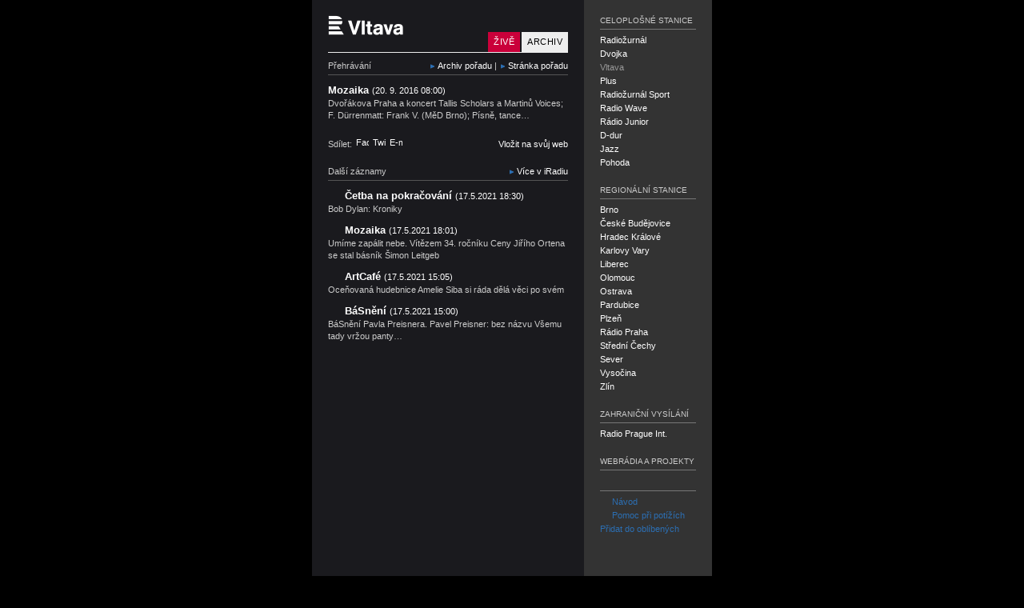

--- FILE ---
content_type: text/html; charset=UTF-8
request_url: https://prehravac.rozhlas.cz/audio/3708213
body_size: 4937
content:
<!doctype html>
<html lang="cs" dir="ltr">
<head>
	<meta charset="utf-8">
	<meta http-equiv="X-UA-Compatible" content="IE=edge">

	<title>Český rozhlas Vltava (archiv - Mozaika)</title>

	<meta name="description" content="Přehrávač stanice Český rozhlas Vltava (Umění slyšet)">
	<meta name="keywords" content="Český rozhlas Vltava, Český rozhlas, Czech radio, média, veřejnoprávní, audio, live, stream, mp3, wma, Ogg, Ogg Vorbis">
	<meta name="googlebot" content="nosnippet">
	<meta name="viewport" content="width=device-width, initial-scale=1">

	<meta name="og:title" content="Vltava - Mozaika (2016-09-20 08:00:00)">
	<meta name="og:type" content="article">
	<meta name="og:image" content="https://media.rozhlas.cz/_obrazek/2936340.jpeg">
	<meta name="og:url" content="https://prehravac.rozhlas.cz/audio/3708213">

	<link rel="icon" href="/favicon.ico" type="image/ico">

	<link rel="stylesheet" href="/css/src/normalize.css">
	<link rel="stylesheet" href="//cdn.jsdelivr.net/qtip2/2.2.1/jquery.qtip.min.css">

			<link rel="stylesheet" href="https://crodata.cz/pack/css/jquery.cro.box.schedule.player-2.0.1.css">
	
	<link rel="stylesheet" href="/css/src/main.css?20190930.a">

	<script><!--// <![CDATA[
		var croplayer = { mode: 'track', station: 'vltava', station_normalized: 'vltava', track: 3708213, edition: 'Mozaika', schedule: 1, playlist: 0 };
	// ]]> --></script>
	<script>
		var googletag = googletag || {};
		googletag.cmd = googletag.cmd || [];
		(function() {
			var gads = document.createElement('script');
			gads.async = true;
			gads.type = 'text/javascript';
			var useSSL = 'https:' == document.location.protocol;
			gads.src = (useSSL ? 'https:' : 'http:') +
			'//www.googletagservices.com/tag/js/gpt.js';
			var node = document.getElementsByTagName('script')[0];
			node.parentNode.insertBefore(gads, node);
		})();
	</script>
	<script>
		googletag.cmd.push(function() {
		googletag.defineSlot('/40021396/player_vltava', [320, 160], 'ad-main').addService(googletag.pubads());
		googletag.pubads().enableSingleRequest();
		googletag.pubads().collapseEmptyDivs();
		googletag.enableServices();
		});
	</script>
	<script>
		dataLayer = [];
	</script>

<!-- Google Tag Manager -->
<script>(function(w,d,s,l,i){w[l]=w[l]||[];w[l].push({'gtm.start':
new Date().getTime(),event:'gtm.js'});var f=d.getElementsByTagName(s)[0],
j=d.createElement(s),dl=l!='dataLayer'?'&l='+l:'';j.async=true;j.src=
'https://www.googletagmanager.com/gtm.js?id='+i+dl;f.parentNode.insertBefore(j,f);
})(window,document,'script','dataLayer','GTM-5NW64R');</script>
<!-- End Google Tag Manager -->

<!-- Google Tag Manager --> 
<script>(function(w,d,s,l,i){w[l]=w[l]||[];w[l].push({'gtm.start': new Date().getTime(),event:'gtm.js'});var f=d.getElementsByTagName(s)[0], j=d.createElement(s),dl=l!='dataLayer'?'&l='+l:'';j.async=true;j.src= 'https://www.googletagmanager.com/gtm.js?id='+i+dl;f.parentNode.insertBefore(j,f); })(window,document,'script','dataLayer','GTM-WXJSC5M');</script> 
<!-- End Google Tag Manager -->

</head>
<body id="page-prehravac-vltava" class="web-prehravac mode-track station-vltava">

<!-- Google Tag Manager (noscript) -->
<noscript><iframe src="https://www.googletagmanager.com/ns.html?id=GTM-5NW64R"
height="0" width="0" style="display:none;visibility:hidden"></iframe></noscript>
<!-- End Google Tag Manager (noscript) -->

<!-- Google Tag Manager (noscript) --> 
<noscript><iframe src="https://www.googletagmanager.com/ns.html?id=GTM-WXJSC5M" height="0" width="0" style="display:none;visibility:hidden"></iframe></noscript> 
<!-- End Google Tag Manager (noscript) -->

<div id="wrapper">

<div id="main">
	<div id="main-wrapper">
		<div id="header">
			<h1><a href="http://www.rozhlas.cz/vltava/portal/" title="Český rozhlas Vltava" target="_blank">Český rozhlas Vltava</a></h1>
				<ul>
		<li><a href="/vltava/archiv" class="active">Archiv</a></li>
		<li><a href="/vltava">Živě</a></li>
	</ul>
		</div>
		<div id="content">
				<div id="block-track-player" class="block">
		<div class="header clearfix">
			<h2>Přehrávání</h2>
				<div class="addons">
		<a href="http://www.rozhlas.cz/iradio/archiv/?p_po=23" id="tip-archive-links-trigger" target="_blank" class="icon-arrow">Archiv pořadu</a> | <a href="http://www.rozhlas.cz/mozaika" target="_blank" class="icon-arrow" title="Mozaika">Stránka pořadu</a>
	</div>
	<div id="tip-archive-links-content" style="display: none;">
		<div class="item"><a href="http://www.rozhlas.cz/iradio/archiv/?p_po=23" target="_blank" class="icon-arrow"><strong>iRadio</strong> - zvukový archiv pořadu ve formátu MP3</a></div>
		<div class="item"><a href="http://www2.rozhlas.cz/podcast/podcast_porady.php?p_po=23" target="_blank" class="icon-arrow"><strong>Podcast</strong> - stáhněte si podcast pro nejnovější audio záznamy tohoto pořadu</a></div>
		<div class="item item-last"><a href="itpc://www2.rozhlas.cz/podcast/podcast_porady.php?p_po=23" target="_blank" class="icon-arrow"><strong>iTunes</strong> - import pořadu do programu iTunes</a></div>
	</div>
		</div>
		<div class="content">
				<h3>Mozaika <em>(20. 9. 2016 08:00)</em></h3>
	<p title="Dvořákova Praha a koncert Tallis Scholars a Martinů Voices; F. Dürrenmatt: Frank V. (MěD Brno); Písně, tance a uspávánky a brněnský Ensemble Opera Diversa; nová sezóna Filharmonie Brno; Margita Titlová Ylovsky: Zasaď se do pole (Topičův klub v Praze)">Dvořákova Praha a koncert Tallis Scholars a Martinů Voices; F. Dürrenmatt: Frank V. (MěD Brno); Písně, tance…</p>
<div id="player-track"  data-url="http://route.int:8080/katalog-ms/private/03708213.mp3"    class="player uniplayer" data-mode="audio" data-type="ondemand" data-autostart="1"  data-event_label="Mozaika [3708213]" data-duration="3621" data-primary="html5" data-debug="1"></div>
			<div class="clearfix">
				<div id="sharing">
					<span class="label">Sdílet:</span>
					<a href="http://www.addthis.com/bookmark.php?v=250" class="item addthis_button_facebook">Facebook</a>
					<a href="http://www.addthis.com/bookmark.php?v=250" class="item addthis_button_twitter">Twitter</a>
					<a href="http://www.addthis.com/bookmark.php?v=250" class="item addthis_button_email">E-mail</a>
				</div>
				<div id="actions">
					<a href="/audio/3708213/embed" id="tip-track-embed-trigger">Vložit na svůj web</a>				</div>
				<div id="tip-track-embed-content" style="display: none;">
<p><strong>Zkopírujte níže uvedený kód a použijte toto audio na svých webových stránkách nebo blogu.</strong></p>
<p class="color-switch"><strong>Odstín</strong> <label for="track-embed-color-light"><input type="radio" name="color" value="light" id="track-embed-color-light" checked="checked"> světlý</label> <label for="track-embed-color-dark"><input type="radio" name="color" value="dark" id="track-embed-color-dark"> tmavý</label></p>
<textarea id="track-embed-source" readonly="readonly"><iframe src="https://prehravac.rozhlas.cz/audio/3708213/embedded" scrolling="no" style="border:none;height:160px;width:100%;overflow:hidden"></iframe></textarea>
				</div>
			</div>
		</div>
	</div>
		<div id="block-track-listing" class="block block-listing">
		<div class="header clearfix">
			<h2>Další záznamy</h2>
			<div class="addons">
				<a href="http://www.rozhlas.cz/iradio/vltava" target="_blank" class="icon-arrow">Více v iRadiu</a>
			</div>
		</div>
		<div class="content">
			<ul>
			<li>
			<h3><a href="https://vltava.rozhlas.cz/nekonecna-pisnicka-boba-dylana-kroniky-hudebni-legendy-v-exkluzivni-premiere-na-8483160/7?player=on#file-9744828" target="_blank">Četba na pokračování <em>(17.5.2021 18:30)</em></a></h3>
			<p title="Bob Dylan: Kroniky">Bob Dylan: Kroniky</p>
		</li>
				<li>
			<h3><a href="https://vltava.rozhlas.cz/umime-zapalit-nebe-vitezem-34-rocniku-ceny-jiriho-ortena-se-stal-basnik-simon-8492967?player=on#file-9756939" target="_blank">Mozaika <em>(17.5.2021 18:01)</em></a></h3>
			<p title="Umíme zapálit nebe. Vítězem 34. ročníku Ceny Jiřího Ortena se stal básník Šimon Leitgeb">Umíme zapálit nebe. Vítězem 34. ročníku Ceny Jiřího Ortena se stal básník Šimon Leitgeb</p>
		</li>
				<li>
			<h3><a href="https://vltava.rozhlas.cz/ocenovana-hudebnice-amelie-siba-si-rada-dela-veci-po-svem-8492772?player=on#file-9756675" target="_blank">ArtCafé <em>(17.5.2021 15:05)</em></a></h3>
			<p title="Oceňovaná hudebnice Amelie Siba si ráda dělá věci po svém">Oceňovaná hudebnice Amelie Siba si ráda dělá věci po svém</p>
		</li>
				<li>
			<h3><a href="https://vltava.rozhlas.cz/basneni-pavla-preisnera-8315364/5?player=on#file-9453666" target="_blank">BáSnění <em>(17.5.2021 15:00)</em></a></h3>
			<p title="BáSnění Pavla Preisnera. Pavel Preisner: bez názvu Všemu tady vržou panty…">BáSnění Pavla Preisnera. Pavel Preisner: bez názvu Všemu tady vržou panty…</p>
		</li>
	</ul>
		</div>
	</div>
		</div>
					<div id="ad-main" style="display:none;">
				<script type="text/javascript">googletag.cmd.push(function() { googletag.display("ad-main"); });</script>
			</div>
			</div>
	<div id="footer"><a href="http://www.rozhlas.cz/portal/portal" target="_blank">Český rozhlas</a></div>
</div>

<div id="aside">
	<div id="block-stations-allover" class="block">
	<div class="header clearfix">
		<h2>Celoplošné stanice</h2>
	</div>
	<div class="content">
		<ul>
							<li><h3><a href="/radiozurnal/archiv">Radiožurnál</a></h3></li>
							<li><h3><a href="/dvojka/archiv">Dvojka</a></h3></li>
							<li><h3><a href="/vltava/archiv" class="active">Vltava</a></h3></li>
							<li><h3><a href="/plus/archiv">Plus</a></h3></li>
							<li><h3><a href="/radiozurnal-sport/archiv">Radiožurnál Sport</a></h3></li>
							<li><h3><a href="/radiowave/archiv">Radio Wave</a></h3></li>
							<li><h3><a href="/radiojunior/archiv">Rádio Junior</a></h3></li>
							<li><h3><a href="/d-dur/archiv">D-dur</a></h3></li>
							<li><h3><a href="/jazz/archiv">Jazz</a></h3></li>
							<li><h3><a href="/pohoda/archiv">Pohoda</a></h3></li>
					</ul>
	</div>
</div>

<div id="block-stations-regional" class="block">
	<div class="header clearfix">
		<h2>Regionální stanice</h2>
	</div>
	<div class="content">
		<ul>
							<li><h3><a href="/brno/archiv">Brno</a></h3></li>
							<li><h3><a href="/cb/archiv">České Budějovice</a></h3></li>
							<li><h3><a href="/hradec/archiv">Hradec Králové</a></h3></li>
							<li><h3><a href="/kv/archiv">Karlovy Vary</a></h3></li>
							<li><h3><a href="/liberec/archiv">Liberec</a></h3></li>
							<li><h3><a href="/olomouc/archiv">Olomouc</a></h3></li>
							<li><h3><a href="/ostrava/archiv">Ostrava</a></h3></li>
							<li><h3><a href="/pardubice/archiv">Pardubice</a></h3></li>
							<li><h3><a href="/plzen/archiv">Plzeň</a></h3></li>
							<li><h3><a href="/regina/archiv">Rádio Praha</a></h3></li>
							<li><h3><a href="/strednicechy/archiv">Střední Čechy</a></h3></li>
							<li><h3><a href="/sever/archiv">Sever</a></h3></li>
							<li><h3><a href="/vysocina/archiv">Vysočina</a></h3></li>
							<li><h3><a href="/zlin/archiv">Zlín</a></h3></li>
					</ul>
	</div>
</div>

<div id="block-stations-foreign" class="block">
	<div class="header clearfix">
		<h2>Zahraniční vysílání</h2>
	</div>
	<div class="content">
		<ul>
							<li><h3><a href="/cro7/archiv">Radio Prague Int.</a></h3></li>
					</ul>
	</div>
</div>

<div id="block-stations-webradio" class="block">
	<div class="header clearfix">
		<h2>Webrádia a projekty</h2>
	</div>
	<div class="content">
		<ul>
					</ul>
	</div>
</div>

<div id="block-help" class="block">
	<div class="content">
		<ul>
			<li class="item-instructions"><a href="http://www.rozhlas.cz/_zprava/969517" target="_blank"><span></span>Návod</a></li>
			<li class="item-help"><a href="http://www.rozhlas.cz/_zprava/969517#help" target="_blank"><span></span>Pomoc při potížích</a></li>
			<li class="item-favorites"><a href="http://www.addthis.com/bookmark.php?v=250" target="_blank" class="addthis_button_favorites">Přidat do oblíbených</a></li>
		</ul>
	</div>
</div>
</div>

</div><!-- /#wrapper -->

<script src="//ajax.googleapis.com/ajax/libs/jquery/1.11.2/jquery.min.js"></script>
<script>window.jQuery || document.write('<script src="/js/vendor/jquery-1.11.2.min.js"><\/script>')</script>

<script src="//cdn.jsdelivr.net/qtip2/2.2.1/jquery.qtip.min.js"></script>
<script src="https://crodata.cz/static/jquery/jquery.timers-1.2.js"></script>
<script src="https://crodata.cz/pack/js/jquery.cro-2.0.19.js"></script>

	<script src="https://crodata.cz/pack/js/jquery.cro.box.schedule.player-2.0.1.js"></script>

<!--[if lt IE 9]>
<script src="https://crodata.cz/static/jwplayer/6/10/jwplayer.js"></script>
<script>jwplayer.key="kIQqFviA2fR1Gmsu9WGccPUNgaIpKWjRYfd51Pu+kyY=";</script>
<script src="https://crodata.cz/static/uniplayer/js/jquery.uniplayer-2.2.5.js"></script>
<![endif]-->
<!--[if gte IE 9]><!-->
<script src="https://crodata.cz/static/flowplayer/6/0/5/flowplayer-patched-v4.min.js"></script>

<script src="https://crodata.cz/static/uniplayer/js/jquery.uniplayer-4.0.5.js"></script>
<!--<![endif]-->

<script src="/js/src/main.js?20191126.b"></script>

<!-- AddThis Widget -->
<script type="text/javascript">
var addthis_config = {
	username: "rozhlascz",
	ui_language: "cs",
	ui_click: true,
	services_compact: 'favorites, google, digg, delicious, linkuj, more'
}
</script>
<script type="text/javascript" src="https://s7.addthis.com/js/250/addthis_widget.js"></script>

<!-- (C)2000-2014 Gemius SA - gemiusAudience / rozhlas.cz / Homepage -->
<script type="text/javascript">
<!--//--><![CDATA[//><!--
var pp_gemius_identifier = '1007Kyu3eKDCWPmyXkyZa6PeTGS6ssQud9B76nrEwsb._7';
// lines below shouldn't be edited
function gemius_pending(i) { window[i] = window[i] || function() {var x = window[i+'_pdata'] = window[i+'_pdata'] || []; x[x.length]=arguments;};};
gemius_pending('gemius_hit'); gemius_pending('gemius_event'); gemius_pending('pp_gemius_hit'); gemius_pending('pp_gemius_event');
(function(d,t) {try {var gt=d.createElement(t),s=d.getElementsByTagName(t)[0],l='http'+((location.protocol=='https:')?'s':''); gt.setAttribute('async','async');
gt.setAttribute('defer','defer'); gt.src=l+'://spir.hit.gemius.pl/xgemius.js'; s.parentNode.insertBefore(gt,s);} catch (e) {}})(document,'script');
//--><!]]>
</script>

<!-- Customized Google Analytics tracking code by H1.cz -->
<script type="text/javascript" src="https://crodata.cz/static/global-analytics.js"></script>
<script type="text/javascript"><!--
_ga.create('UA-18201801-1', '.rozhlas.cz');
_gaq.push(['_trackPageview']);
//--></script>

</body>
</html>


--- FILE ---
content_type: text/html; charset=utf-8
request_url: https://www.google.com/recaptcha/api2/aframe
body_size: 267
content:
<!DOCTYPE HTML><html><head><meta http-equiv="content-type" content="text/html; charset=UTF-8"></head><body><script nonce="YDTqLCCQeXc6mfTMuI5pNw">/** Anti-fraud and anti-abuse applications only. See google.com/recaptcha */ try{var clients={'sodar':'https://pagead2.googlesyndication.com/pagead/sodar?'};window.addEventListener("message",function(a){try{if(a.source===window.parent){var b=JSON.parse(a.data);var c=clients[b['id']];if(c){var d=document.createElement('img');d.src=c+b['params']+'&rc='+(localStorage.getItem("rc::a")?sessionStorage.getItem("rc::b"):"");window.document.body.appendChild(d);sessionStorage.setItem("rc::e",parseInt(sessionStorage.getItem("rc::e")||0)+1);localStorage.setItem("rc::h",'1768628643849');}}}catch(b){}});window.parent.postMessage("_grecaptcha_ready", "*");}catch(b){}</script></body></html>

--- FILE ---
content_type: text/javascript
request_url: https://crodata.cz/static/uniplayer/js/jquery.uniplayer-4.0.5.js
body_size: 22812
content:
!function(){"use strict";var o=function(o){o(function(n,e){var a=o.extend(n.conf,n.conf.clip),i=o.common;if(a.audioOnly||i.hasClass(e,"is-audio-only")){var s=o.bean,d=["fixed-controls","is-mouseover","is-audio-only","play-button"];o.extend(n.conf,{fullscreen:!1,tooltip:!1}),d.forEach(function(o){i.addClass(e,o)}),i.removeClass(e,"is-mouseout"),i.css(e,"margin-bottom",i.css(i.find(".fp-controls",e)[0],"height")),s.on(e,"click.audioonly mouseleave.audioonly",function(o){o.type.indexOf("c")<0?(i.removeClass(e,"is-mouseout"),i.addClass(e,"is-mouseover")):n.splash&&n.load()}),n.on("unload.audioonly",function(){var o=["elapsed","duration"];o.forEach(function(o){i.find(".fp-"+o,e)[0].innerHTML="00:00"})})}else{var u=i.find(".fp-player",e)[0],l=function(){i.removeClass(e,"is-audio"),i.css(u,"background-image","")};n.on("ready.audio",function(o,n,s){if(s.audio||!s.index&&a.audio){var d=s&&s.coverImage||!s.index&&a.coverImage;i.addClass(e,"is-audio"),d&&i.css(u,"background-image","url("+d+")")}else l()}).on("unload.audio",l)}})};"object"==typeof module&&module.exports?module.exports=o:window.flowplayer&&o(window.flowplayer)}();

var __slice=[].slice,__indexOf=[].indexOf||function(e){for(var t=0,n=this.length;t<n;t++)if(t in this&&this[t]===e)return t;return-1};(function(e,t){var n;return n=function(){function t(t,n){var r,i=this;this.input=t,this.defaultOptions={animate:!0,snapMid:!1,classPrefix:null,classSuffix:null,theme:null,highlight:!1},this.settings=e.extend({},this.defaultOptions,n),this.settings.theme&&(this.settings.classSuffix="-"+this.settings.theme),this.input.hide(),this.slider=e("<div>").addClass("slider"+(this.settings.classSuffix||"")).css({position:"relative",userSelect:"none",boxSizing:"border-box"}).insertBefore(this.input),this.input.attr("id")&&this.slider.attr("id",this.input.attr("id")+"-slider"),this.track=this.createDivElement("track").css({width:"100%"}),this.settings.highlight&&(this.highlightTrack=this.createDivElement("highlight-track").css({width:"0"})),this.dragger=this.createDivElement("dragger"),this.slider.css({minHeight:this.dragger.outerHeight(),marginLeft:this.dragger.outerWidth()/2,marginRight:this.dragger.outerWidth()/2}),this.track.css({marginTop:this.track.outerHeight()/-2}),this.settings.highlight&&this.highlightTrack.css({marginTop:this.track.outerHeight()/-2}),this.dragger.css({marginTop:this.dragger.outerHeight()/-2,marginLeft:this.dragger.outerWidth()/-2}),this.track.mousedown(function(e){return i.trackEvent(e)}),this.settings.highlight&&this.highlightTrack.mousedown(function(e){return i.trackEvent(e)}),this.dragger.mousedown(function(e){if(e.which!==1)return;return i.dragging=!0,i.dragger.addClass("dragging"),i.domDrag(e.pageX,e.pageY),!1}),e("body").mousemove(function(t){if(i.dragging)return i.domDrag(t.pageX,t.pageY),e("body").css({cursor:"pointer"})}).mouseup(function(t){if(i.dragging)return i.dragging=!1,i.dragger.removeClass("dragging"),e("body").css({cursor:"auto"})}),this.pagePos=0,this.input.val()===""?(this.value=this.getRange().min,this.input.val(this.value)):this.value=this.nearestValidValue(this.input.val()),this.setSliderPositionFromValue(this.value),r=this.valueToRatio(this.value),this.input.trigger("slider:ready",{value:this.value,ratio:r,position:r*this.slider.outerWidth(),el:this.slider})}return t.prototype.createDivElement=function(t){var n;return n=e("<div>").addClass(t).css({position:"absolute",top:"50%",userSelect:"none",cursor:"pointer"}).appendTo(this.slider),n},t.prototype.setRatio=function(e){var t;return e=Math.min(1,e),e=Math.max(0,e),t=this.ratioToValue(e),this.setSliderPositionFromValue(t),this.valueChanged(t,e,"setRatio")},t.prototype.setValue=function(e){var t;return e=this.nearestValidValue(e),t=this.valueToRatio(e),this.setSliderPositionFromValue(e),this.valueChanged(e,t,"setValue")},t.prototype.trackEvent=function(e){if(e.which!==1)return;return this.domDrag(e.pageX,e.pageY,!0),this.dragging=!0,!1},t.prototype.domDrag=function(e,t,n){var r,i,s;n==null&&(n=!1),r=e-this.slider.offset().left,r=Math.min(this.slider.outerWidth(),r),r=Math.max(0,r);if(this.pagePos!==r)return this.pagePos=r,i=r/this.slider.outerWidth(),s=this.ratioToValue(i),this.valueChanged(s,i,"domDrag"),this.settings.snap?this.setSliderPositionFromValue(s,n):this.setSliderPosition(r,n)},t.prototype.setSliderPosition=function(e,t){t==null&&(t=!1);if(t&&this.settings.animate){this.dragger.animate({left:e},200);if(this.settings.highlight)return this.highlightTrack.animate({width:e},200)}else{this.dragger.css({left:e});if(this.settings.highlight)return this.highlightTrack.css({width:e})}},t.prototype.setSliderPositionFromValue=function(e,t){var n;return t==null&&(t=!1),n=this.valueToRatio(e),this.setSliderPosition(n*this.slider.outerWidth(),t)},t.prototype.getRange=function(){return this.settings.allowedValues?{min:Math.min.apply(Math,this.settings.allowedValues),max:Math.max.apply(Math,this.settings.allowedValues)}:this.settings.range?{min:parseFloat(this.settings.range[0]),max:parseFloat(this.settings.range[1])}:{min:0,max:1}},t.prototype.nearestValidValue=function(t){var n,r,i,s;return i=this.getRange(),t=Math.min(i.max,t),t=Math.max(i.min,t),this.settings.allowedValues?(n=null,e.each(this.settings.allowedValues,function(){if(n===null||Math.abs(this-t)<Math.abs(n-t))return n=this}),n):this.settings.step?(r=(i.max-i.min)/this.settings.step,s=Math.floor((t-i.min)/this.settings.step),(t-i.min)%this.settings.step>this.settings.step/2&&s<r&&(s+=1),s*this.settings.step+i.min):t},t.prototype.valueToRatio=function(e){var t,n,r,i,s,o,u,a;if(this.settings.equalSteps){a=this.settings.allowedValues;for(i=o=0,u=a.length;o<u;i=++o){t=a[i];if(typeof n=="undefined"||n===null||Math.abs(t-e)<Math.abs(n-e))n=t,r=i}return this.settings.snapMid?(r+.5)/this.settings.allowedValues.length:r/(this.settings.allowedValues.length-1)}return s=this.getRange(),(e-s.min)/(s.max-s.min)},t.prototype.ratioToValue=function(e){var t,n,r,i,s;return this.settings.equalSteps?(s=this.settings.allowedValues.length,i=Math.round(e*s-.5),t=Math.min(i,this.settings.allowedValues.length-1),this.settings.allowedValues[t]):(n=this.getRange(),r=e*(n.max-n.min)+n.min,this.nearestValidValue(r))},t.prototype.valueChanged=function(t,n,r){var i;if(t.toString()===this.value.toString())return;return this.value=t,i={value:t,ratio:n,position:n*this.slider.outerWidth(),trigger:r,el:this.slider},this.input.val(t).trigger(e.Event("change",i)).trigger("slider:changed",i)},t}(),e.extend(e.fn,{simpleSlider:function(){var t,r,i;return i=arguments[0],t=2<=arguments.length?__slice.call(arguments,1):[],r=["setRatio","setValue"],e(this).each(function(){var s,o;return i&&__indexOf.call(r,i)>=0?(s=e(this).data("slider-object"),s[i].apply(s,t)):(o=i,e(this).data("slider-object",new n(e(this),o)))})}}),e(function(){return e("[data-slider]").each(function(){var t,n,r,i;return t=e(this),r={},n=t.data("slider-values"),n&&(r.allowedValues=function(){var e,t,r,s;r=n.split(","),s=[];for(e=0,t=r.length;e<t;e++)i=r[e],s.push(parseFloat(i));return s}()),t.data("slider-range")&&(r.range=t.data("slider-range").split(",")),t.data("slider-step")&&(r.step=t.data("slider-step")),r.snap=t.data("slider-snap"),r.equalSteps=t.data("slider-equal-steps"),t.data("slider-theme")&&(r.theme=t.data("slider-theme")),t.attr("data-slider-highlight")&&(r.highlight=t.data("slider-highlight")),t.data("slider-animate")!=null&&(r.animate=t.data("slider-animate")),t.simpleSlider(r)})})})(this.jQuery||this.Zepto,this);

;(function($) {

function uniplayer_seconds_hr(seconds) {
	var hh = parseInt(seconds / 3600) % 24;
	var mm = parseInt(seconds / 60) % 60;
	var ss = parseInt(seconds % 60, 10);

	var result =
		(hh ? hh + ':' : '') +
		(hh && (mm < 10) ? '0' + mm : mm) + ':' +
		(ss < 10 ? '0' + ss : ss);

	return result;
}



$.fn.uniplayer_init = function() {
	return true;
}



$.fn.uniplayer = function() {
	if (this.length == 0) {
		if (!$.isReady && this.selector) {
			var s = this.selector,
				c = this.context;
			$(function() {
				$(s, c).uniplayer();
			});
		}
		return this;
	}

	return this.each(function() {
		var version = '4.0.4';
		var $this = $(this);
		$this.attr('id', $this.attr('id') + '-' + Math.random().toString(36).substr(2, 5));
		var uniq = '[uniplayer-' + version + ' @ ' + $this.attr('id') + '] ';
		var engine_id = $this.attr('id') + '-engine';
		var engine;
		var engine_params = {};
		var meta = {};
		var decorated = false;
		var milestone_20 = false;
		var milestone_40 = false;
		var milestone_60 = false;
		var milestone_80 = false;
		var milestone_95 = false;
		var milestone_next = 20;
		var mobile = navigator.userAgent.toLowerCase().match(/(iphone|ipod|ipad|android|iemobile)/);
		meta.autostart = meta.autoplay = ($this.data('autostart') ? $this.data('autostart') : false);
		meta.debug = $this.data('debug') ? $this.data('debug') : false;
		meta.duration = $this.data('duration');
		meta.event_label = $this.data('event_label');
		meta.id = $this.data('id');
		meta.uuid = $this.data('uuid');
		meta.key = $this.data('key');
		meta.mode = $this.data('mode');
		meta.skin = $this.data('skin') ? $this.data('skin') : 'default';
		meta.type = $this.data('type');
		meta.url = $this.data('url');
		var debug = (meta.debug && typeof console !== 'undefined');

		if (debug) {
			console.log(uniq + 'flowplayer version ' + flowplayer.version);
			console.log(uniq + 'meta:');
			console.log(meta);
		}

		$('head').append('<link rel="stylesheet" type="text/css" href="https://static.rozhlas.cz/flowplayer/6/0/5/skin/minimalist.css" />');
		$('head').append('<link rel="stylesheet" type="text/css" href="https://static.rozhlas.cz/uniplayer/skin/flowplayer/6/' + meta.skin + '/jquery.uniplayer-4.0.0.css" />');

		$this.addClass('uniplayer-clearfix');
		$this.html('<div class="uniplayer-message"></div>');

		if (meta.mode && meta.mode == 'audio') {
			$this.addClass('uniplayer-audio');

			if (meta.type && (meta.type == 'ondemand' || meta.type == 'live' || meta.type == 'file' || meta.type == 'stream')) {
				if (meta.type && (meta.type == 'ondemand' || meta.type == 'file')) {
					$this.addClass('uniplayer-audio-ondemand');

					$this.append(
						'<div class="uniplayer-shell uniplayer-clearfix">' +
							'<div class="uniplayer-area-0 uniplayer-clearfix">' +
								'<div class="uniplayer-info uniplayer-clearfix">' +
									'<div class="uniplayer-volume"  style="display: none;">' +
										'<input type="text" value="1" class="uniplayer-volume-slider" />' +
									'</div>' +
									'<div class="uniplayer-button-mute" style="display: none;"></div>' +
									'<div class="uniplayer-text">' + (meta.duration ? uniplayer_seconds_hr(meta.duration) : '') + '</div>' +
								'</div>' +
							'</div>' +
							'<div class="uniplayer-area-1">' +
								'<div class="uniplayer-engine">' +
									'<div id="' + engine_id + '" class="no-background no-mute no-time no-toggle no-volume"></div>' +
								'</div>' +
							'</div>' +
						'</div>'
					);

					if (meta.key) {
						engine_params.sources = [
							{
								type: 'application/dash+xml',
								src: 'https://194.228.175.245/vods3/_definst_/mp4:amazons3/rozhlascz/audiolog/' + meta.key + '.m4a/manifest.mpd'
							},
							{
								type: 'application/x-mpegurl',
								src: 'https://194.228.175.245/vods3/_definst_/mp4:amazons3/rozhlascz/audiolog/' + meta.key + '.m4a/playlist.m3u8'
							},
							{
								type: 'audio/mp3',
								src: 'https://s3.eu-central-1.amazonaws.com/rozhlascz/audiolog/' + meta.key + '.mp3'
							}
						];
					}
					else if (meta.uuid) {
						engine_params.sources = [
							{
								type: 'audio/mp3',
								src: 'https://croaod.cz/download/' + meta.uuid + '.mp3'
							}
						];
					}
					else if (meta.id) {
						engine_params.sources = [
							{
								type: 'audio/mp3',
								src: 'https://media.rozhlas.cz/_audio/' + meta.id + '.mp3'
							}
						];
					}
					else if (meta.url) {
						engine_params.sources = [
							{
								type: 'audio/mp3',
								src: meta.url
							}
						];
					}

					engine_params.live = false;
				}
				else if (meta.type && (meta.type == 'live' || meta.type == 'stream')) {
					$this.addClass('uniplayer-audio-live');

					$this.append(
						'<div class="uniplayer-shell uniplayer-clearfix">' +
							'<div class="uniplayer-area-0 uniplayer-clearfix">' +
								'<div class="uniplayer-info uniplayer-clearfix">' +
									'<div class="uniplayer-volume" style="display: none;">' +
										'<input type="text" value="1" class="uniplayer-volume-slider" />' +
									'</div>' +
									'<div class="uniplayer-button-mute" style="display: none;"></div>' +
									'<div class="uniplayer-text">ŽIVĚ</div>' +
								'</div>' +
							'</div>' +
							'<div class="uniplayer-area-1">' +
								'<div class="uniplayer-engine">' +
									'<div id="' + engine_id + '" class="no-background no-mute no-time no-toggle no-volume"></div>' +
								'</div>' +
							'</div>' +
						'</div>'
					);

					engine_params.sources = [
						{
							type: 'audio/mp3',
							src: meta.url
						}
					];

					engine_params.live = true;
				}

				engine = flowplayer('#' + engine_id, {
					key: '$925236817229204',
					audioOnly: true,
					keyboard: false,
					splash: true,
					tooltip: false,
					live: engine_params.live,
					clip: {
						sources: engine_params.sources
					}
				})
				.on('load', function(event, api, video) {
					if (debug) {
						console.log(uniq + '* FP on load');
						console.log(uniq + 'event:');
						console.log(event);
						console.log(uniq + 'api:');
						console.log(api);
						console.log(uniq + 'video:');
						console.log(video);
					}
				})
				.on('ready', function(event, api, video) {
					if (debug) {
						console.log(uniq + '* FP on ready');
						console.log(uniq + 'event:');
						console.log(event);
						console.log(uniq + 'api:');
						console.log(api);
						console.log(uniq + 'video:');
						console.log(video);
					}

					if (!decorated) {
						$('.uniplayer-volume-slider', $this)
							.attr('value', api.volumeLevel);
						$('.uniplayer-volume-slider', $this)
							.simpleSlider({
								range: [0, 1],
								highlight: true,
								theme: 'volume'
							})
							.bind(
								'slider:ready slider:changed',
								function(event, data) {
									api.volume(data.value);
								}
							);
						$('.uniplayer-button-mute', $this)
							.click(function() {
								api.mute();
							});

						$('.uniplayer-volume', $this).show();
						$('.uniplayer-button-mute', $this).show();

						$('.uniplayer-volume-slider', $this)
							.simpleSlider('setValue', api.volumeLevel);

						if (api.muted) {
							$('.uniplayer-button-mute', $this).addClass('uniplayer-state-mute');
						}
						else {
							$('.uniplayer-button-mute', $this).removeClass('uniplayer-state-mute');
						}

						decorated = true;
					}

					if (meta.event_label && (meta.type == 'file' || meta.type == 'ondemand')) {
						_gaq.push(['_trackEvent', 'ondemand', 'play', meta.event_label]);
						if (debug) {
							console.log(uniq + 'GA push event ondemand="play"');
						}
					}
					else if (meta.event_label && (meta.type == 'stream' || meta.type == 'live')) {
						_gaq.push(['_trackEvent', 'live', 'play', meta.event_label]);
						if (debug) {
							console.log(uniq + 'GA push event live="play"');
						}
					}

					var file = video.src;
					var provider;
					var source;

					provider = api.engine.engineName;

					if (file.indexOf('play.cz') !== -1) {
						source = 'icecast';
					}
					else if (file.indexOf('cesnet.cz') !== -1) {
						source = 'icecast';
					}
					else if (file.indexOf('.mpd') !== -1) {
						source = 'dash';
					}
					else if (file.indexOf('.m3u8') !== -1) {
						source = 'hls';
					}
					else if (file.indexOf('rtmp:') !== -1) {
						source = 'rtmp';
					}
					else {
						source = 'http';
					}

					if (debug) {
						console.log(uniq + 'source=' + source + ' (' + file + '), provider=' + provider);
					}

					if (meta.event_label) {
						_gaq.push(['_trackEvent', 'player', 'up-' + version + '/fp-' + flowplayer.version, meta.event_label]);
						if (debug) {
							console.log(uniq + 'GA push event player="' + 'up-' + version + '/fp-' + flowplayer.version + '"');
						}
						_gaq.push(['_trackEvent', 'provider', provider, meta.event_label]);
						if (debug) {
							console.log(uniq + 'GA push event provider="' + provider + '"');
						}
						_gaq.push(['_trackEvent', 'source', source, meta.event_label]);
						if (debug) {
							console.log(uniq + 'GA push event source="' + source + '"');
						}
					}
				})
				.on('stop', function(event, api) {
					if (debug) {
						console.log(uniq + '* FP on stop');
						console.log(uniq + 'event:');
						console.log(event);
						console.log(uniq + 'api:');
						console.log(api);
					}
				})
				.on('pause', function(event, api) {
					if (debug) {
						console.log(uniq + '* FP on pause');
						console.log(uniq + 'event:');
						console.log(event);
						console.log(uniq + 'api:');
						console.log(api);
					}

					if (meta.event_label && (meta.type == 'file' || meta.type == 'ondemand')) {
						if (api.video.duration == api.video.time) {
							_gaq.push(['_trackEvent', 'ondemand', 'complete', meta.event_label]);
							if (debug) {
								console.log(uniq + 'GA push event ondemand="complete"');
							}
							api.unload();
						}
						else {
							_gaq.push(['_trackEvent', 'ondemand', 'pause', meta.event_label]);
							if (debug) {
								console.log(uniq + 'GA push event ondemand="pause"');
							}
						}
					}
					else if (meta.type && (meta.type == 'stream' || meta.type == 'live')) {
						api.unload();
					}
				})
				.on('resume', function(event, api) {
					if (debug) {
						console.log(uniq + '* FP on resume');
						console.log(uniq + 'event:');
						console.log(event);
						console.log(uniq + 'api:');
						console.log(api);
					}

					if (meta.event_label && (meta.type == 'file' || meta.type == 'ondemand')) {
						_gaq.push(['_trackEvent', 'ondemand', 'unpause', meta.event_label]);
						if (debug) {
							console.log(uniq + 'GA push event ondemand="unpause"');
						}
					}
				})
				.on('progress', function(event, api, position) {
					if (meta.type == 'file' || meta.type == 'ondemand') {
						$('.uniplayer-text', $this).html(
							uniplayer_seconds_hr(position) +
							'&nbsp;/&nbsp;' +
							uniplayer_seconds_hr(meta.duration)
						);

						if (meta.event_label) {
							var position_pct = Math.round(position / (api.video.duration / 100));

							if (position_pct >= milestone_next) {
								if (position_pct >= 95 && !milestone_95) {
									milestone_95 = true;
									milestone_next = 101;

									_gaq.push(['_trackEvent', 'ondemand', 'milestone-95', meta.event_label]);
									if (debug) {
										console.log(uniq + 'GA push event ondemand="milestone-95"');
									}
								}
								else if (position_pct >= 80 && !milestone_80) {
									milestone_80 = true;
									milestone_next = 95;

									_gaq.push(['_trackEvent', 'ondemand', 'milestone-80', meta.event_label]);
									if (debug) {
										console.log(uniq + 'GA push event ondemand="milestone-80"');
									}
								}
								else if (position_pct >= 60 && !milestone_60) {
									milestone_60 = true;
									milestone_next = 80;

									_gaq.push(['_trackEvent', 'ondemand', 'milestone-60', meta.event_label]);
									if (debug) {
										console.log(uniq + 'GA push event ondemand="milestone-60"');
									}
								}
								else if (position_pct >= 40 && !milestone_40) {
									milestone_40 = true;
									milestone_next = 60;

									_gaq.push(['_trackEvent', 'ondemand', 'milestone-40', meta.event_label]);
									if (debug) {
										console.log(uniq + 'GA push event ondemand="milestone-40"');
									}
								}
								else if (position_pct >= 20 && !milestone_20) {
									milestone_20 = true;
									milestone_next = 40;

									_gaq.push(['_trackEvent', 'ondemand', 'milestone-20', meta.event_label]);
									if (debug) {
										console.log(uniq + 'GA push event ondemand="milestone-20"');
									}
								}
							}
						}
					}
				})
				.on('seek', function(event, api, position) {
					if (debug) {
						console.log(uniq + '* FP on seek');
						console.log(uniq + 'event:');
						console.log(event);
						console.log(uniq + 'api:');
						console.log(api);
						console.log(uniq + 'position:');
						console.log(position);
					}

					if (meta.event_label && (meta.type == 'file' || meta.type == 'ondemand')) {
						var position_pct = Math.round(position / (api.video.duration / 100));

						_gaq.push(['_trackEvent', 'ondemand', 'seek', meta.event_label, position_pct]);
						if (debug) {
							console.log(uniq + 'GA push event ondemand="seek", ' + position_pct);
						}
					}
				})
				.on('volume', function(event, api, volume) {
					if (debug) {
						console.log(uniq + '* FP on volume');
						console.log(uniq + 'event:');
						console.log(event);
						console.log(uniq + 'api:');
						console.log(api);
						console.log(uniq + 'volume:');
						console.log(volume);
					}
				})
				.on('mute', function(event, api) {
					if (debug) {
						console.log(uniq + '* FP on mute');
						console.log(uniq + 'event:');
						console.log(event);
						console.log(uniq + 'api:');
						console.log(api);
					}

					if (api.muted) {
						$('.uniplayer-button-mute', $this).addClass('uniplayer-state-mute');
					}
					else {
						$('.uniplayer-button-mute', $this).removeClass('uniplayer-state-mute');
					}
				})
				.on('unload', function(event, api) {
					if (debug) {
						console.log(uniq + '* FP on unload');
						console.log(uniq + 'event:');
						console.log(event);
						console.log(uniq + 'api:');
						console.log(api);
					}
				})
				.on('shutdown', function(event, api) {
					if (debug) {
						console.log(uniq + '* FP on shutdown');
						console.log(uniq + 'event:');
						console.log(event);
						console.log(uniq + 'api:');
						console.log(api);
					}
				})
				.on('error', function(event, api, error) {
					if (debug) {
						console.log(uniq + '* FP on error');
						console.log(uniq + 'event:');
						console.log(event);
						console.log(uniq + 'api:');
						console.log(api);
						console.log(uniq + 'error:');
						console.log(error);
					}
				});

				if (meta.autoplay && !mobile) {
					engine.load({
						sources: engine_params.sources
					});
				}
			}
			else {
				$('.uniplayer-message', $this).html('CHYBA: neznámý typ přehrávače');
			}
		}
		else {
			$('.uniplayer-message', $this).html('CHYBA: neznámý mód přehrávače');
		}
	});
};



})(jQuery);
